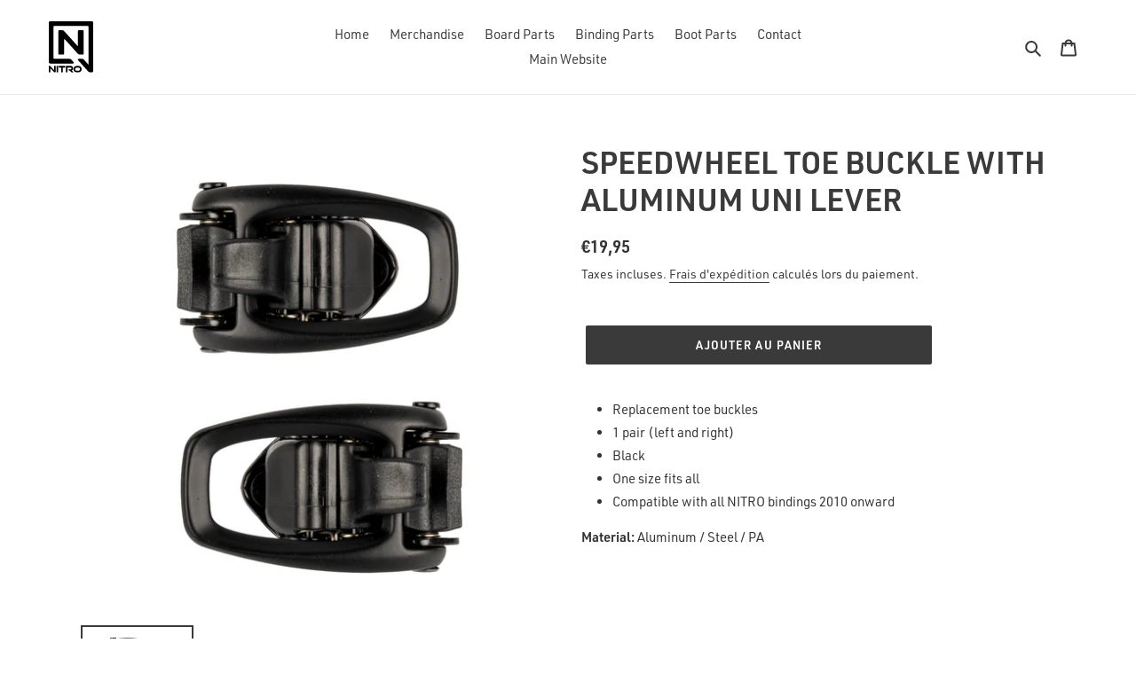

--- FILE ---
content_type: image/svg+xml
request_url: https://nitrosnowboardshop.com/cdn/shop/files/logo_180x.svg?v=1676283671
body_size: 236
content:
<?xml version="1.0" encoding="utf-8"?>
<svg version="1.1" id="Layer_1" xmlns="http://www.w3.org/2000/svg" xmlns:xlink="http://www.w3.org/1999/xlink" x="0px" y="0px"
	 viewBox="0 0 90.21 103.42" style="enable-background:new 0 0 90.21 103.42;" xml:space="preserve">
<g>
	<g>
		<g>
			<path d="M15.66,103.06l-0.03-12.48c0-0.2,0.16-0.36,0.36-0.36l2.64-0.01c0.2,0,0.36,0.16,0.36,0.36l0.04,12.48
				c0,0.2-0.16,0.36-0.36,0.36l-2.64,0.01C15.82,103.42,15.66,103.26,15.66,103.06z"/>
			<path d="M56.77,103.42c-3.83,0.01-6.65-2.89-6.66-6.72c-0.01-3.88,2.8-6.47,6.62-6.48l3.32-0.01c3.94-0.01,6.67,2.61,6.68,6.44
				c0.01,3.83-2.78,6.74-6.64,6.75L56.77,103.42z M60.08,100.05c1.96-0.01,3.32-1.35,3.31-3.22c-0.01-1.89-1.39-3.28-3.33-3.28
				l-3.32,0.01c-1.89,0.01-3.28,1.41-3.28,3.29c0.01,1.89,1.37,3.21,3.29,3.2L60.08,100.05z"/>
			<path d="M25.21,103.06l-0.02-9.14c0-0.2-0.16-0.36-0.36-0.36l-3.99,0.01c-0.2,0-0.36-0.16-0.36-0.36l-0.01-2.62
				c0-0.2,0.16-0.36,0.36-0.36l12.03-0.03c0.2,0,0.36,0.16,0.36,0.36l0.01,2.62c0,0.2-0.16,0.36-0.36,0.36l-3.97,0.01
				c-0.2,0-0.36,0.16-0.36,0.36l0.03,9.14c0,0.2-0.16,0.36-0.36,0.36l-2.64,0.01C25.37,103.42,25.21,103.26,25.21,103.06z"/>
			<g>
				<path d="M39.46,97.73l1.49,1.97c0.1,0.13,0.25,0.2,0.41,0.2h1.2c0.23,0,0.45,0.1,0.59,0.27l2.62,3.03
					c0.12,0.14,0.31,0.23,0.5,0.23h3.56c0.31,0,0.47-0.38,0.25-0.6l-3.3-3.36c0.83-0.34,1.5-0.9,1.96-1.66
					c0.36-0.73,0.88-1.93,0.49-4.01c-0.5-2.21-2.23-3.57-4.86-3.57h-9.23c-0.2,0-0.36,0.16-0.36,0.36l0,12.49
					c0,0.2,0.16,0.36,0.36,0.36h2.59c0.2,0,0.36-0.16,0.36-0.36v-9.51h6.28c1.1,0,1.76,0.67,1.76,1.76c0,1.07-0.66,1.76-1.76,1.76
					h-4.58C39.45,97.08,39.26,97.46,39.46,97.73z"/>
			</g>
			<path d="M11.64,103.42h1.87c0.2,0,0.36-0.16,0.36-0.36v-12.5c0-0.2-0.16-0.36-0.36-0.36h-2.42c-0.2,0-0.36,0.16-0.36,0.36v8.4
				l-7.55-8.34c-0.25-0.27-0.59-0.43-0.96-0.43H0.36C0.16,90.2,0,90.36,0,90.56v12.5c0,0.2,0.16,0.36,0.36,0.36h2.43
				c0.2,0,0.36-0.16,0.36-0.36v-7.74c0-0.23,0.28-0.34,0.43-0.17l7.11,7.84C10.93,103.27,11.28,103.42,11.64,103.42z"/>
		</g>
	</g>
	<g>
		<path d="M62.61,67.28h6.94c0.73,0,1.33-0.6,1.33-1.33V19.45c0-0.73-0.6-1.33-1.33-1.33h-9.02c-0.73,0-1.33,0.6-1.33,1.33v31.26
			l-28.08-31c-0.91-1.01-2.21-1.58-3.57-1.58h-6.9c-0.73,0-1.33,0.6-1.33,1.33v46.49c0,0.73,0.6,1.33,1.33,1.33h9.02
			c0.73,0,1.33-0.6,1.33-1.33V37.15c0-0.85,1.04-1.25,1.61-0.62l26.43,29.16C59.95,66.7,61.25,67.28,62.61,67.28z"/>
		<path d="M50.35,82.56l-4.54-5.06c-0.91-1.02-2.22-1.6-3.59-1.6H11.19c-0.94,0-1.7-0.76-1.7-1.7V11.19c0-0.94,0.76-1.7,1.7-1.7
			h67.82c0.94,0,1.7,0.76,1.7,1.7v76.65l-9.4-10.36c-0.91-1.01-2.21-1.58-3.57-1.58h-6.9c-1.48,0-2.25,1.75-1.26,2.84l20.95,23.09
			c0.91,1.01,2.21,1.58,3.57,1.58h3.26c1.57,0,2.83-1.27,2.83-2.83V2.83c0-1.57-1.27-2.83-2.83-2.83H2.83C1.27,0,0,1.27,0,2.83
			v79.73c0,1.57,1.27,2.83,2.83,2.83h46.25C50.56,85.4,51.33,83.66,50.35,82.56z"/>
	</g>
</g>
</svg>


--- FILE ---
content_type: image/svg+xml
request_url: https://nitrosnowboardshop.com/cdn/shop/files/logo_300x300.svg?v=1676283671
body_size: 434
content:
<?xml version="1.0" encoding="utf-8"?>
<svg version="1.1" id="Layer_1" xmlns="http://www.w3.org/2000/svg" xmlns:xlink="http://www.w3.org/1999/xlink" x="0px" y="0px"
	 viewBox="0 0 90.21 103.42" style="enable-background:new 0 0 90.21 103.42;" xml:space="preserve">
<g>
	<g>
		<g>
			<path d="M15.66,103.06l-0.03-12.48c0-0.2,0.16-0.36,0.36-0.36l2.64-0.01c0.2,0,0.36,0.16,0.36,0.36l0.04,12.48
				c0,0.2-0.16,0.36-0.36,0.36l-2.64,0.01C15.82,103.42,15.66,103.26,15.66,103.06z"/>
			<path d="M56.77,103.42c-3.83,0.01-6.65-2.89-6.66-6.72c-0.01-3.88,2.8-6.47,6.62-6.48l3.32-0.01c3.94-0.01,6.67,2.61,6.68,6.44
				c0.01,3.83-2.78,6.74-6.64,6.75L56.77,103.42z M60.08,100.05c1.96-0.01,3.32-1.35,3.31-3.22c-0.01-1.89-1.39-3.28-3.33-3.28
				l-3.32,0.01c-1.89,0.01-3.28,1.41-3.28,3.29c0.01,1.89,1.37,3.21,3.29,3.2L60.08,100.05z"/>
			<path d="M25.21,103.06l-0.02-9.14c0-0.2-0.16-0.36-0.36-0.36l-3.99,0.01c-0.2,0-0.36-0.16-0.36-0.36l-0.01-2.62
				c0-0.2,0.16-0.36,0.36-0.36l12.03-0.03c0.2,0,0.36,0.16,0.36,0.36l0.01,2.62c0,0.2-0.16,0.36-0.36,0.36l-3.97,0.01
				c-0.2,0-0.36,0.16-0.36,0.36l0.03,9.14c0,0.2-0.16,0.36-0.36,0.36l-2.64,0.01C25.37,103.42,25.21,103.26,25.21,103.06z"/>
			<g>
				<path d="M39.46,97.73l1.49,1.97c0.1,0.13,0.25,0.2,0.41,0.2h1.2c0.23,0,0.45,0.1,0.59,0.27l2.62,3.03
					c0.12,0.14,0.31,0.23,0.5,0.23h3.56c0.31,0,0.47-0.38,0.25-0.6l-3.3-3.36c0.83-0.34,1.5-0.9,1.96-1.66
					c0.36-0.73,0.88-1.93,0.49-4.01c-0.5-2.21-2.23-3.57-4.86-3.57h-9.23c-0.2,0-0.36,0.16-0.36,0.36l0,12.49
					c0,0.2,0.16,0.36,0.36,0.36h2.59c0.2,0,0.36-0.16,0.36-0.36v-9.51h6.28c1.1,0,1.76,0.67,1.76,1.76c0,1.07-0.66,1.76-1.76,1.76
					h-4.58C39.45,97.08,39.26,97.46,39.46,97.73z"/>
			</g>
			<path d="M11.64,103.42h1.87c0.2,0,0.36-0.16,0.36-0.36v-12.5c0-0.2-0.16-0.36-0.36-0.36h-2.42c-0.2,0-0.36,0.16-0.36,0.36v8.4
				l-7.55-8.34c-0.25-0.27-0.59-0.43-0.96-0.43H0.36C0.16,90.2,0,90.36,0,90.56v12.5c0,0.2,0.16,0.36,0.36,0.36h2.43
				c0.2,0,0.36-0.16,0.36-0.36v-7.74c0-0.23,0.28-0.34,0.43-0.17l7.11,7.84C10.93,103.27,11.28,103.42,11.64,103.42z"/>
		</g>
	</g>
	<g>
		<path d="M62.61,67.28h6.94c0.73,0,1.33-0.6,1.33-1.33V19.45c0-0.73-0.6-1.33-1.33-1.33h-9.02c-0.73,0-1.33,0.6-1.33,1.33v31.26
			l-28.08-31c-0.91-1.01-2.21-1.58-3.57-1.58h-6.9c-0.73,0-1.33,0.6-1.33,1.33v46.49c0,0.73,0.6,1.33,1.33,1.33h9.02
			c0.73,0,1.33-0.6,1.33-1.33V37.15c0-0.85,1.04-1.25,1.61-0.62l26.43,29.16C59.95,66.7,61.25,67.28,62.61,67.28z"/>
		<path d="M50.35,82.56l-4.54-5.06c-0.91-1.02-2.22-1.6-3.59-1.6H11.19c-0.94,0-1.7-0.76-1.7-1.7V11.19c0-0.94,0.76-1.7,1.7-1.7
			h67.82c0.94,0,1.7,0.76,1.7,1.7v76.65l-9.4-10.36c-0.91-1.01-2.21-1.58-3.57-1.58h-6.9c-1.48,0-2.25,1.75-1.26,2.84l20.95,23.09
			c0.91,1.01,2.21,1.58,3.57,1.58h3.26c1.57,0,2.83-1.27,2.83-2.83V2.83c0-1.57-1.27-2.83-2.83-2.83H2.83C1.27,0,0,1.27,0,2.83
			v79.73c0,1.57,1.27,2.83,2.83,2.83h46.25C50.56,85.4,51.33,83.66,50.35,82.56z"/>
	</g>
</g>
</svg>
